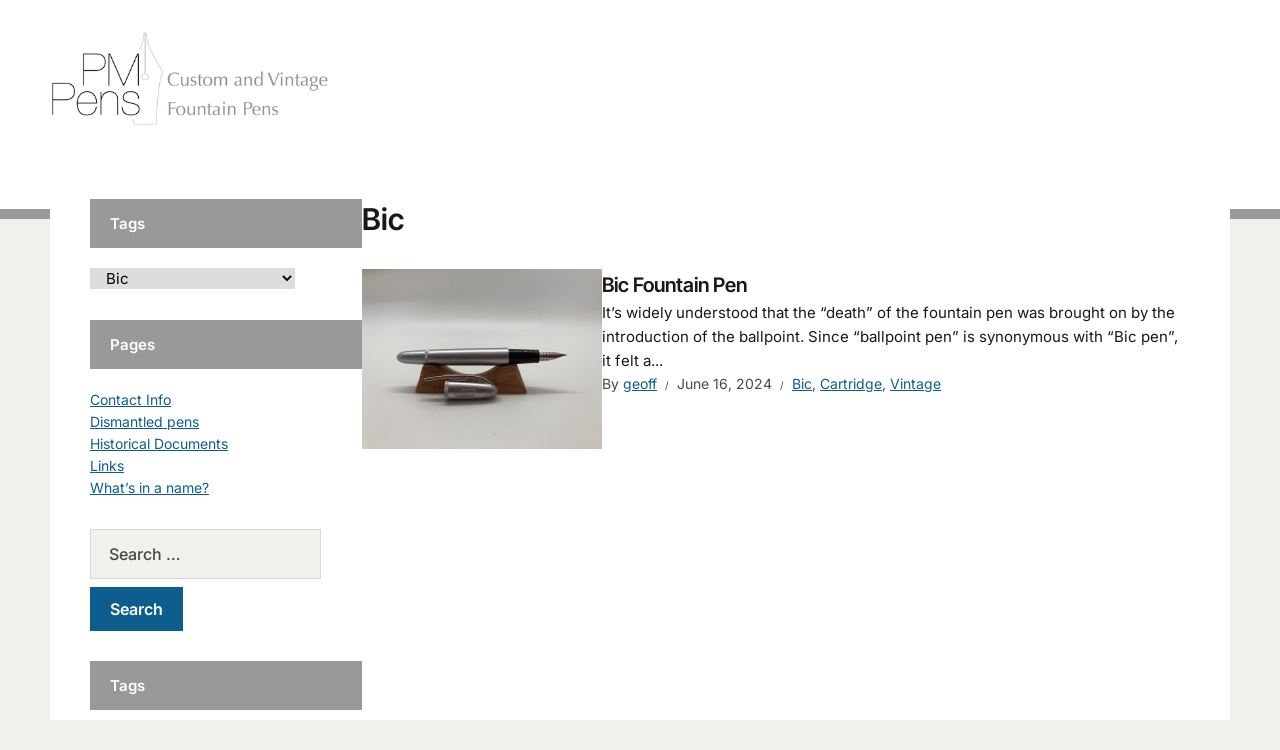

--- FILE ---
content_type: text/html; charset=UTF-8
request_url: http://www.pm-pens.com/category/brand/bic/
body_size: 51208
content:
<!DOCTYPE html>
<html lang="en-CA">
<head>
<meta charset="UTF-8">
<meta http-equiv="X-UA-Compatible" content="IE=edge" />
<meta name="viewport" content="width=device-width, initial-scale=1">
<link rel="profile" href="http://gmpg.org/xfn/11">

<title>Bic &#8211; PM Pens</title>
<meta name='robots' content='max-image-preview:large' />
<link rel="alternate" type="application/rss+xml" title="PM Pens &raquo; Feed" href="http://www.pm-pens.com/feed/" />
<link rel="alternate" type="application/rss+xml" title="PM Pens &raquo; Comments Feed" href="http://www.pm-pens.com/comments/feed/" />
<link rel="alternate" type="application/rss+xml" title="PM Pens &raquo; Bic Category Feed" href="http://www.pm-pens.com/category/brand/bic/feed/" />
<style id='wp-img-auto-sizes-contain-inline-css' type='text/css'>
img:is([sizes=auto i],[sizes^="auto," i]){contain-intrinsic-size:3000px 1500px}
/*# sourceURL=wp-img-auto-sizes-contain-inline-css */
</style>
<style id='wp-emoji-styles-inline-css' type='text/css'>

	img.wp-smiley, img.emoji {
		display: inline !important;
		border: none !important;
		box-shadow: none !important;
		height: 1em !important;
		width: 1em !important;
		margin: 0 0.07em !important;
		vertical-align: -0.1em !important;
		background: none !important;
		padding: 0 !important;
	}
/*# sourceURL=wp-emoji-styles-inline-css */
</style>
<style id='wp-block-library-inline-css' type='text/css'>
:root{--wp-block-synced-color:#7a00df;--wp-block-synced-color--rgb:122,0,223;--wp-bound-block-color:var(--wp-block-synced-color);--wp-editor-canvas-background:#ddd;--wp-admin-theme-color:#007cba;--wp-admin-theme-color--rgb:0,124,186;--wp-admin-theme-color-darker-10:#006ba1;--wp-admin-theme-color-darker-10--rgb:0,107,160.5;--wp-admin-theme-color-darker-20:#005a87;--wp-admin-theme-color-darker-20--rgb:0,90,135;--wp-admin-border-width-focus:2px}@media (min-resolution:192dpi){:root{--wp-admin-border-width-focus:1.5px}}.wp-element-button{cursor:pointer}:root .has-very-light-gray-background-color{background-color:#eee}:root .has-very-dark-gray-background-color{background-color:#313131}:root .has-very-light-gray-color{color:#eee}:root .has-very-dark-gray-color{color:#313131}:root .has-vivid-green-cyan-to-vivid-cyan-blue-gradient-background{background:linear-gradient(135deg,#00d084,#0693e3)}:root .has-purple-crush-gradient-background{background:linear-gradient(135deg,#34e2e4,#4721fb 50%,#ab1dfe)}:root .has-hazy-dawn-gradient-background{background:linear-gradient(135deg,#faaca8,#dad0ec)}:root .has-subdued-olive-gradient-background{background:linear-gradient(135deg,#fafae1,#67a671)}:root .has-atomic-cream-gradient-background{background:linear-gradient(135deg,#fdd79a,#004a59)}:root .has-nightshade-gradient-background{background:linear-gradient(135deg,#330968,#31cdcf)}:root .has-midnight-gradient-background{background:linear-gradient(135deg,#020381,#2874fc)}:root{--wp--preset--font-size--normal:16px;--wp--preset--font-size--huge:42px}.has-regular-font-size{font-size:1em}.has-larger-font-size{font-size:2.625em}.has-normal-font-size{font-size:var(--wp--preset--font-size--normal)}.has-huge-font-size{font-size:var(--wp--preset--font-size--huge)}.has-text-align-center{text-align:center}.has-text-align-left{text-align:left}.has-text-align-right{text-align:right}.has-fit-text{white-space:nowrap!important}#end-resizable-editor-section{display:none}.aligncenter{clear:both}.items-justified-left{justify-content:flex-start}.items-justified-center{justify-content:center}.items-justified-right{justify-content:flex-end}.items-justified-space-between{justify-content:space-between}.screen-reader-text{border:0;clip-path:inset(50%);height:1px;margin:-1px;overflow:hidden;padding:0;position:absolute;width:1px;word-wrap:normal!important}.screen-reader-text:focus{background-color:#ddd;clip-path:none;color:#444;display:block;font-size:1em;height:auto;left:5px;line-height:normal;padding:15px 23px 14px;text-decoration:none;top:5px;width:auto;z-index:100000}html :where(.has-border-color){border-style:solid}html :where([style*=border-top-color]){border-top-style:solid}html :where([style*=border-right-color]){border-right-style:solid}html :where([style*=border-bottom-color]){border-bottom-style:solid}html :where([style*=border-left-color]){border-left-style:solid}html :where([style*=border-width]){border-style:solid}html :where([style*=border-top-width]){border-top-style:solid}html :where([style*=border-right-width]){border-right-style:solid}html :where([style*=border-bottom-width]){border-bottom-style:solid}html :where([style*=border-left-width]){border-left-style:solid}html :where(img[class*=wp-image-]){height:auto;max-width:100%}:where(figure){margin:0 0 1em}html :where(.is-position-sticky){--wp-admin--admin-bar--position-offset:var(--wp-admin--admin-bar--height,0px)}@media screen and (max-width:600px){html :where(.is-position-sticky){--wp-admin--admin-bar--position-offset:0px}}

/*# sourceURL=wp-block-library-inline-css */
</style><style id='wp-block-paragraph-inline-css' type='text/css'>
.is-small-text{font-size:.875em}.is-regular-text{font-size:1em}.is-large-text{font-size:2.25em}.is-larger-text{font-size:3em}.has-drop-cap:not(:focus):first-letter{float:left;font-size:8.4em;font-style:normal;font-weight:100;line-height:.68;margin:.05em .1em 0 0;text-transform:uppercase}body.rtl .has-drop-cap:not(:focus):first-letter{float:none;margin-left:.1em}p.has-drop-cap.has-background{overflow:hidden}:root :where(p.has-background){padding:1.25em 2.375em}:where(p.has-text-color:not(.has-link-color)) a{color:inherit}p.has-text-align-left[style*="writing-mode:vertical-lr"],p.has-text-align-right[style*="writing-mode:vertical-rl"]{rotate:180deg}
/*# sourceURL=http://www.pm-pens.com/wp-includes/blocks/paragraph/style.min.css */
</style>
<style id='global-styles-inline-css' type='text/css'>
:root{--wp--preset--aspect-ratio--square: 1;--wp--preset--aspect-ratio--4-3: 4/3;--wp--preset--aspect-ratio--3-4: 3/4;--wp--preset--aspect-ratio--3-2: 3/2;--wp--preset--aspect-ratio--2-3: 2/3;--wp--preset--aspect-ratio--16-9: 16/9;--wp--preset--aspect-ratio--9-16: 9/16;--wp--preset--color--black: #000000;--wp--preset--color--cyan-bluish-gray: #abb8c3;--wp--preset--color--white: #ffffff;--wp--preset--color--pale-pink: #f78da7;--wp--preset--color--vivid-red: #cf2e2e;--wp--preset--color--luminous-vivid-orange: #ff6900;--wp--preset--color--luminous-vivid-amber: #fcb900;--wp--preset--color--light-green-cyan: #7bdcb5;--wp--preset--color--vivid-green-cyan: #00d084;--wp--preset--color--pale-cyan-blue: #8ed1fc;--wp--preset--color--vivid-cyan-blue: #0693e3;--wp--preset--color--vivid-purple: #9b51e0;--wp--preset--gradient--vivid-cyan-blue-to-vivid-purple: linear-gradient(135deg,rgb(6,147,227) 0%,rgb(155,81,224) 100%);--wp--preset--gradient--light-green-cyan-to-vivid-green-cyan: linear-gradient(135deg,rgb(122,220,180) 0%,rgb(0,208,130) 100%);--wp--preset--gradient--luminous-vivid-amber-to-luminous-vivid-orange: linear-gradient(135deg,rgb(252,185,0) 0%,rgb(255,105,0) 100%);--wp--preset--gradient--luminous-vivid-orange-to-vivid-red: linear-gradient(135deg,rgb(255,105,0) 0%,rgb(207,46,46) 100%);--wp--preset--gradient--very-light-gray-to-cyan-bluish-gray: linear-gradient(135deg,rgb(238,238,238) 0%,rgb(169,184,195) 100%);--wp--preset--gradient--cool-to-warm-spectrum: linear-gradient(135deg,rgb(74,234,220) 0%,rgb(151,120,209) 20%,rgb(207,42,186) 40%,rgb(238,44,130) 60%,rgb(251,105,98) 80%,rgb(254,248,76) 100%);--wp--preset--gradient--blush-light-purple: linear-gradient(135deg,rgb(255,206,236) 0%,rgb(152,150,240) 100%);--wp--preset--gradient--blush-bordeaux: linear-gradient(135deg,rgb(254,205,165) 0%,rgb(254,45,45) 50%,rgb(107,0,62) 100%);--wp--preset--gradient--luminous-dusk: linear-gradient(135deg,rgb(255,203,112) 0%,rgb(199,81,192) 50%,rgb(65,88,208) 100%);--wp--preset--gradient--pale-ocean: linear-gradient(135deg,rgb(255,245,203) 0%,rgb(182,227,212) 50%,rgb(51,167,181) 100%);--wp--preset--gradient--electric-grass: linear-gradient(135deg,rgb(202,248,128) 0%,rgb(113,206,126) 100%);--wp--preset--gradient--midnight: linear-gradient(135deg,rgb(2,3,129) 0%,rgb(40,116,252) 100%);--wp--preset--font-size--small: 13px;--wp--preset--font-size--medium: 20px;--wp--preset--font-size--large: 36px;--wp--preset--font-size--x-large: 42px;--wp--preset--spacing--20: 0.44rem;--wp--preset--spacing--30: 0.67rem;--wp--preset--spacing--40: 1rem;--wp--preset--spacing--50: 1.5rem;--wp--preset--spacing--60: 2.25rem;--wp--preset--spacing--70: 3.38rem;--wp--preset--spacing--80: 5.06rem;--wp--preset--shadow--natural: 6px 6px 9px rgba(0, 0, 0, 0.2);--wp--preset--shadow--deep: 12px 12px 50px rgba(0, 0, 0, 0.4);--wp--preset--shadow--sharp: 6px 6px 0px rgba(0, 0, 0, 0.2);--wp--preset--shadow--outlined: 6px 6px 0px -3px rgb(255, 255, 255), 6px 6px rgb(0, 0, 0);--wp--preset--shadow--crisp: 6px 6px 0px rgb(0, 0, 0);}:where(.is-layout-flex){gap: 0.5em;}:where(.is-layout-grid){gap: 0.5em;}body .is-layout-flex{display: flex;}.is-layout-flex{flex-wrap: wrap;align-items: center;}.is-layout-flex > :is(*, div){margin: 0;}body .is-layout-grid{display: grid;}.is-layout-grid > :is(*, div){margin: 0;}:where(.wp-block-columns.is-layout-flex){gap: 2em;}:where(.wp-block-columns.is-layout-grid){gap: 2em;}:where(.wp-block-post-template.is-layout-flex){gap: 1.25em;}:where(.wp-block-post-template.is-layout-grid){gap: 1.25em;}.has-black-color{color: var(--wp--preset--color--black) !important;}.has-cyan-bluish-gray-color{color: var(--wp--preset--color--cyan-bluish-gray) !important;}.has-white-color{color: var(--wp--preset--color--white) !important;}.has-pale-pink-color{color: var(--wp--preset--color--pale-pink) !important;}.has-vivid-red-color{color: var(--wp--preset--color--vivid-red) !important;}.has-luminous-vivid-orange-color{color: var(--wp--preset--color--luminous-vivid-orange) !important;}.has-luminous-vivid-amber-color{color: var(--wp--preset--color--luminous-vivid-amber) !important;}.has-light-green-cyan-color{color: var(--wp--preset--color--light-green-cyan) !important;}.has-vivid-green-cyan-color{color: var(--wp--preset--color--vivid-green-cyan) !important;}.has-pale-cyan-blue-color{color: var(--wp--preset--color--pale-cyan-blue) !important;}.has-vivid-cyan-blue-color{color: var(--wp--preset--color--vivid-cyan-blue) !important;}.has-vivid-purple-color{color: var(--wp--preset--color--vivid-purple) !important;}.has-black-background-color{background-color: var(--wp--preset--color--black) !important;}.has-cyan-bluish-gray-background-color{background-color: var(--wp--preset--color--cyan-bluish-gray) !important;}.has-white-background-color{background-color: var(--wp--preset--color--white) !important;}.has-pale-pink-background-color{background-color: var(--wp--preset--color--pale-pink) !important;}.has-vivid-red-background-color{background-color: var(--wp--preset--color--vivid-red) !important;}.has-luminous-vivid-orange-background-color{background-color: var(--wp--preset--color--luminous-vivid-orange) !important;}.has-luminous-vivid-amber-background-color{background-color: var(--wp--preset--color--luminous-vivid-amber) !important;}.has-light-green-cyan-background-color{background-color: var(--wp--preset--color--light-green-cyan) !important;}.has-vivid-green-cyan-background-color{background-color: var(--wp--preset--color--vivid-green-cyan) !important;}.has-pale-cyan-blue-background-color{background-color: var(--wp--preset--color--pale-cyan-blue) !important;}.has-vivid-cyan-blue-background-color{background-color: var(--wp--preset--color--vivid-cyan-blue) !important;}.has-vivid-purple-background-color{background-color: var(--wp--preset--color--vivid-purple) !important;}.has-black-border-color{border-color: var(--wp--preset--color--black) !important;}.has-cyan-bluish-gray-border-color{border-color: var(--wp--preset--color--cyan-bluish-gray) !important;}.has-white-border-color{border-color: var(--wp--preset--color--white) !important;}.has-pale-pink-border-color{border-color: var(--wp--preset--color--pale-pink) !important;}.has-vivid-red-border-color{border-color: var(--wp--preset--color--vivid-red) !important;}.has-luminous-vivid-orange-border-color{border-color: var(--wp--preset--color--luminous-vivid-orange) !important;}.has-luminous-vivid-amber-border-color{border-color: var(--wp--preset--color--luminous-vivid-amber) !important;}.has-light-green-cyan-border-color{border-color: var(--wp--preset--color--light-green-cyan) !important;}.has-vivid-green-cyan-border-color{border-color: var(--wp--preset--color--vivid-green-cyan) !important;}.has-pale-cyan-blue-border-color{border-color: var(--wp--preset--color--pale-cyan-blue) !important;}.has-vivid-cyan-blue-border-color{border-color: var(--wp--preset--color--vivid-cyan-blue) !important;}.has-vivid-purple-border-color{border-color: var(--wp--preset--color--vivid-purple) !important;}.has-vivid-cyan-blue-to-vivid-purple-gradient-background{background: var(--wp--preset--gradient--vivid-cyan-blue-to-vivid-purple) !important;}.has-light-green-cyan-to-vivid-green-cyan-gradient-background{background: var(--wp--preset--gradient--light-green-cyan-to-vivid-green-cyan) !important;}.has-luminous-vivid-amber-to-luminous-vivid-orange-gradient-background{background: var(--wp--preset--gradient--luminous-vivid-amber-to-luminous-vivid-orange) !important;}.has-luminous-vivid-orange-to-vivid-red-gradient-background{background: var(--wp--preset--gradient--luminous-vivid-orange-to-vivid-red) !important;}.has-very-light-gray-to-cyan-bluish-gray-gradient-background{background: var(--wp--preset--gradient--very-light-gray-to-cyan-bluish-gray) !important;}.has-cool-to-warm-spectrum-gradient-background{background: var(--wp--preset--gradient--cool-to-warm-spectrum) !important;}.has-blush-light-purple-gradient-background{background: var(--wp--preset--gradient--blush-light-purple) !important;}.has-blush-bordeaux-gradient-background{background: var(--wp--preset--gradient--blush-bordeaux) !important;}.has-luminous-dusk-gradient-background{background: var(--wp--preset--gradient--luminous-dusk) !important;}.has-pale-ocean-gradient-background{background: var(--wp--preset--gradient--pale-ocean) !important;}.has-electric-grass-gradient-background{background: var(--wp--preset--gradient--electric-grass) !important;}.has-midnight-gradient-background{background: var(--wp--preset--gradient--midnight) !important;}.has-small-font-size{font-size: var(--wp--preset--font-size--small) !important;}.has-medium-font-size{font-size: var(--wp--preset--font-size--medium) !important;}.has-large-font-size{font-size: var(--wp--preset--font-size--large) !important;}.has-x-large-font-size{font-size: var(--wp--preset--font-size--x-large) !important;}
/*# sourceURL=global-styles-inline-css */
</style>

<style id='classic-theme-styles-inline-css' type='text/css'>
/*! This file is auto-generated */
.wp-block-button__link{color:#fff;background-color:#32373c;border-radius:9999px;box-shadow:none;text-decoration:none;padding:calc(.667em + 2px) calc(1.333em + 2px);font-size:1.125em}.wp-block-file__button{background:#32373c;color:#fff;text-decoration:none}
/*# sourceURL=/wp-includes/css/classic-themes.min.css */
</style>
<link rel='stylesheet' id='edupress-style-css' href='http://www.pm-pens.com/wp-content/themes/edupress/style.css?ver=1.7.1' type='text/css' media='all' />
<style id='edupress-style-inline-css' type='text/css'>

		/* Custom Header Background Color */
		.site-header {
			background-color: #ffffff;
		}
	

		/* Custom Footer Background Color */
		.site-footer {
			background-color: #ffffff;
		}
	

		/* Custom Header Border Color */
		.site-header {
			border-color: #999999;
		}
	

		/* Custom Footer Border Color */
		.site-footer {
			border-color: #999999;
		}
	

		/* Custom Widget Title Background Color */
		#site-main .widget-title, 
		.comments-area .comments-title {
			background-color: #999999;
		}
	
/*# sourceURL=edupress-style-inline-css */
</style>
<link rel='stylesheet' id='ilovewp-icomoon-css' href='http://www.pm-pens.com/wp-content/themes/edupress/css/icomoon.css?ver=1.7.1' type='text/css' media='all' />
<script type="text/javascript" src="http://www.pm-pens.com/wp-includes/js/jquery/jquery.min.js?ver=3.7.1" id="jquery-core-js"></script>
<script type="text/javascript" src="http://www.pm-pens.com/wp-includes/js/jquery/jquery-migrate.min.js?ver=3.4.1" id="jquery-migrate-js"></script>
<script type="text/javascript" src="http://www.pm-pens.com/wp-content/themes/edupress/js/superfish.min.js" id="jquery-superfish-js"></script>
<script type="text/javascript" src="http://www.pm-pens.com/wp-content/themes/edupress/js/jquery.flexslider-min.js?ver=1" id="jquery-flexslider-js"></script>
<link rel="https://api.w.org/" href="http://www.pm-pens.com/wp-json/" /><link rel="alternate" title="JSON" type="application/json" href="http://www.pm-pens.com/wp-json/wp/v2/categories/135" /><link rel="EditURI" type="application/rsd+xml" title="RSD" href="http://www.pm-pens.com/xmlrpc.php?rsd" />
<meta name="generator" content="WordPress 6.9" />
<link rel="icon" href="http://www.pm-pens.com/wp-content/uploads/2018/09/cropped-logo02b-32x32.png" sizes="32x32" />
<link rel="icon" href="http://www.pm-pens.com/wp-content/uploads/2018/09/cropped-logo02b-192x192.png" sizes="192x192" />
<link rel="apple-touch-icon" href="http://www.pm-pens.com/wp-content/uploads/2018/09/cropped-logo02b-180x180.png" />
<meta name="msapplication-TileImage" content="http://www.pm-pens.com/wp-content/uploads/2018/09/cropped-logo02b-270x270.png" />
</head>

<body class="archive category category-bic category-135 wp-custom-logo wp-embed-responsive wp-theme-edupress page-header-default page-sidebar-left">


<div id="container">

	<a class="skip-link screen-reader-text" href="#site-main">Skip to content</a>
	<header class="site-header" role="banner">
	
		<div class="wrapper wrapper-header">

			<div id="site-header-main">
			
				<div class="site-branding"><a href="http://www.pm-pens.com/" class="custom-logo-link" rel="home"><img width="426" height="150" src="http://www.pm-pens.com/wp-content/uploads/2018/09/logo02a.png" class="custom-logo" alt="PM Pens" decoding="async" fetchpriority="high" srcset="http://www.pm-pens.com/wp-content/uploads/2018/09/logo02a.png 426w, http://www.pm-pens.com/wp-content/uploads/2018/09/logo02a-300x106.png 300w" sizes="(max-width: 426px) 100vw, 426px" /></a></div><!-- .site-branding -->
			</div><!-- #site-header-main -->

			
			<span id="site-mobile-menu-toggle">
	<button class="site-toggle-anchor">
		<span class="site-toggle-label site-toggle-label-open is-visible">Menu</span>
		<span class="site-toggle-label site-toggle-label-close">Menu</span>
	</button><!-- .site-toggle-anchor -->
</span><!-- #site-mobile-menu-toggle --><div id="site-mobile-menu">
	<div class="menu-wrapper">

				<nav class="mobile-menu" aria-label="Mobile Menu">
			<ul id="menu-top-menu" class="menu"><li id="menu-item-595" class="menu-item menu-item-type-taxonomy menu-item-object-category menu-item-595"><a href="http://www.pm-pens.com/category/handcrafted/">Handcrafted Pens</a></li>
<li id="menu-item-594" class="menu-item menu-item-type-taxonomy menu-item-object-category menu-item-594"><a href="http://www.pm-pens.com/category/vintage/">Vintage Pens</a></li>
<li id="menu-item-1244" class="menu-item menu-item-type-taxonomy menu-item-object-category menu-item-1244"><a href="http://www.pm-pens.com/category/tutorials/">Tutorials</a></li>
</ul>		</nav><!-- .mobile-menu -->
	</div><!-- .menu-wrapper -->
</div><!-- #site-mobile-menu -->

			<div id="site-header-navigation">
	
				<nav id="menu-main">
					<ul id="site-primary-menu" class="large-nav sf-menu"><li class="menu-item menu-item-type-taxonomy menu-item-object-category menu-item-595"><a href="http://www.pm-pens.com/category/handcrafted/">Handcrafted Pens</a></li>
<li class="menu-item menu-item-type-taxonomy menu-item-object-category menu-item-594"><a href="http://www.pm-pens.com/category/vintage/">Vintage Pens</a></li>
<li class="menu-item menu-item-type-taxonomy menu-item-object-category menu-item-1244"><a href="http://www.pm-pens.com/category/tutorials/">Tutorials</a></li>
</ul>				</nav><!-- #menu-main -->
			
			</div><!-- #site-header-navigation -->
						
		</div><!-- .wrapper .wrapper-header -->

	</header><!-- .site-header -->
	<div id="site-main" class="content-home">

		<div class="wrapper wrapper-main">

			<div class="wrapper-frame">
			
				<main id="site-content" class="site-main" role="main">
				
					<div class="site-content-wrapper">
	
						<div class="ilovewp-page-intro ilovewp-archive-intro">
							<h1 class="title-page">Bic</h1>						</div><!-- .ilovewp-page-intro -->
	
												
												<ul id="recent-posts" class="ilovewp-posts ilovewp-posts-archive">
									
							


<li class="ilovewp-post ilovewp-post-archive ilovewp-post-1 post-3211 post type-post status-publish format-standard has-post-thumbnail hentry category-bic category-cartridge category-vintage">

		<div class="post-cover-wrapper">
		<div class="post-cover">
			<a href="http://www.pm-pens.com/2024/06/16/bic-fountain-pen/" title="Bic Fountain Pen">
			<img width="240" height="180" src="http://www.pm-pens.com/wp-content/uploads/2024/06/v2024010c-240x180.jpg" class="attachment-post-thumbnail size-post-thumbnail wp-post-image" alt="" decoding="async" srcset="http://www.pm-pens.com/wp-content/uploads/2024/06/v2024010c-240x180.jpg 240w, http://www.pm-pens.com/wp-content/uploads/2024/06/v2024010c-300x225.jpg 300w, http://www.pm-pens.com/wp-content/uploads/2024/06/v2024010c-768x576.jpg 768w, http://www.pm-pens.com/wp-content/uploads/2024/06/v2024010c.jpg 1024w" sizes="(max-width: 240px) 100vw, 240px" />			</a>
		</div><!-- .post-cover -->
	</div><!-- .post-cover-wrapper -->
	
	<div class="post-preview">
		<h2 class="title-post"><a href="http://www.pm-pens.com/2024/06/16/bic-fountain-pen/" rel="bookmark">Bic Fountain Pen</a></h2>		<p class="post-excerpt">It&#8217;s widely understood that the &#8220;death&#8221; of the fountain pen was brought on by the introduction of the ballpoint. Since &#8220;ballpoint pen&#8221; is synonymous with &#8220;Bic pen&#8221;, it felt a... </p>
		<p class="post-meta">
			<span class="posted-by">By <a href="http://www.pm-pens.com/author/geoff/" title="Posts by geoff" rel="author">geoff</a></span>
			<span class="posted-on"><time class="entry-date published" datetime="2024-06-16T13:04:17+02:00">June 16, 2024</time></span>
			<span class="post-meta-category"><a href="http://www.pm-pens.com/category/brand/bic/" rel="category tag">Bic</a>, <a href="http://www.pm-pens.com/category/filling-system/cartridge/" rel="category tag">Cartridge</a>, <a href="http://www.pm-pens.com/category/vintage/" rel="category tag">Vintage</a></span>
					</p><!-- .post-meta -->
	</div><!-- .post-preview -->

</li><!-- .ilovewp-post .ilovewp-post-archive -->

			
												
						</ul><!-- .ilovewp-posts .ilovewp-posts-archive -->
			
									
											
					</div><!-- .site-content-wrapper -->
					
				</main><!-- #site-content -->
				
				<aside id="site-aside" role="complementary">

	<div class="site-aside-wrapper">
	
		<div id="categories-3" class="widget widget_categories"><p class="widget-title">Tags</p><form action="http://www.pm-pens.com" method="get"><label class="screen-reader-text" for="cat">Tags</label><select  name='cat' id='cat' class='postform'>
	<option value='-1'>Select Category</option>
	<option class="level-0" value="72">Accessories</option>
	<option class="level-1" value="73">&nbsp;&nbsp;&nbsp;Leather</option>
	<option class="level-0" value="123">Advertisement</option>
	<option class="level-0" value="130">Art</option>
	<option class="level-0" value="27">Brand</option>
	<option class="level-1" value="65">&nbsp;&nbsp;&nbsp;A.W. Faber-Castell</option>
	<option class="level-1" value="132">&nbsp;&nbsp;&nbsp;Aikin Lambert</option>
	<option class="level-1" value="96">&nbsp;&nbsp;&nbsp;Aurora</option>
	<option class="level-1" value="135" selected="selected">&nbsp;&nbsp;&nbsp;Bic</option>
	<option class="level-1" value="34">&nbsp;&nbsp;&nbsp;Big Ben</option>
	<option class="level-1" value="141">&nbsp;&nbsp;&nbsp;Burnham</option>
	<option class="level-1" value="61">&nbsp;&nbsp;&nbsp;Caran d&#8217;Ache</option>
	<option class="level-1" value="138">&nbsp;&nbsp;&nbsp;Cartier</option>
	<option class="level-1" value="113">&nbsp;&nbsp;&nbsp;Conklin</option>
	<option class="level-1" value="53">&nbsp;&nbsp;&nbsp;Diamond Point</option>
	<option class="level-1" value="68">&nbsp;&nbsp;&nbsp;Edison</option>
	<option class="level-1" value="137">&nbsp;&nbsp;&nbsp;Editor</option>
	<option class="level-1" value="38">&nbsp;&nbsp;&nbsp;Esterbrook</option>
	<option class="level-1" value="142">&nbsp;&nbsp;&nbsp;Europa</option>
	<option class="level-1" value="108">&nbsp;&nbsp;&nbsp;Fosfor</option>
	<option class="level-1" value="69">&nbsp;&nbsp;&nbsp;Fountain Pen Revolution</option>
	<option class="level-1" value="81">&nbsp;&nbsp;&nbsp;Geha</option>
	<option class="level-1" value="106">&nbsp;&nbsp;&nbsp;Goulet</option>
	<option class="level-1" value="102">&nbsp;&nbsp;&nbsp;Haro</option>
	<option class="level-1" value="46">&nbsp;&nbsp;&nbsp;Hoover</option>
	<option class="level-1" value="91">&nbsp;&nbsp;&nbsp;Hugo Grün</option>
	<option class="level-1" value="104">&nbsp;&nbsp;&nbsp;J.S. Staedtler MARS</option>
	<option class="level-1" value="116">&nbsp;&nbsp;&nbsp;Jinhao</option>
	<option class="level-1" value="55">&nbsp;&nbsp;&nbsp;Lamy</option>
	<option class="level-1" value="87">&nbsp;&nbsp;&nbsp;Liberty</option>
	<option class="level-1" value="43">&nbsp;&nbsp;&nbsp;Luxor</option>
	<option class="level-1" value="84">&nbsp;&nbsp;&nbsp;Mabie, Todd &amp; Co.</option>
	<option class="level-1" value="30">&nbsp;&nbsp;&nbsp;Matador</option>
	<option class="level-1" value="32">&nbsp;&nbsp;&nbsp;Miller</option>
	<option class="level-1" value="31">&nbsp;&nbsp;&nbsp;Montblanc</option>
	<option class="level-1" value="98">&nbsp;&nbsp;&nbsp;Montegrappa</option>
	<option class="level-1" value="94">&nbsp;&nbsp;&nbsp;Murano Glass Company</option>
	<option class="level-1" value="76">&nbsp;&nbsp;&nbsp;Nakaya</option>
	<option class="level-1" value="70">&nbsp;&nbsp;&nbsp;Newton</option>
	<option class="level-1" value="121">&nbsp;&nbsp;&nbsp;Omas</option>
	<option class="level-1" value="56">&nbsp;&nbsp;&nbsp;Onoto</option>
	<option class="level-1" value="109">&nbsp;&nbsp;&nbsp;Orion</option>
	<option class="level-1" value="64">&nbsp;&nbsp;&nbsp;Osmia</option>
	<option class="level-1" value="28">&nbsp;&nbsp;&nbsp;Parker</option>
	<option class="level-1" value="103">&nbsp;&nbsp;&nbsp;Parlament</option>
	<option class="level-1" value="131">&nbsp;&nbsp;&nbsp;Paul Hirt</option>
	<option class="level-1" value="48">&nbsp;&nbsp;&nbsp;Pelikan</option>
	<option class="level-1" value="125">&nbsp;&nbsp;&nbsp;Penkala</option>
	<option class="level-1" value="33">&nbsp;&nbsp;&nbsp;Penol</option>
	<option class="level-1" value="44">&nbsp;&nbsp;&nbsp;Perfecto</option>
	<option class="level-1" value="105">&nbsp;&nbsp;&nbsp;Pilot</option>
	<option class="level-1" value="119">&nbsp;&nbsp;&nbsp;Platinum</option>
	<option class="level-1" value="36">&nbsp;&nbsp;&nbsp;PM</option>
	<option class="level-1" value="128">&nbsp;&nbsp;&nbsp;Rosendahl</option>
	<option class="level-1" value="78">&nbsp;&nbsp;&nbsp;Rotring</option>
	<option class="level-1" value="140">&nbsp;&nbsp;&nbsp;Rønning&#8217;s</option>
	<option class="level-1" value="57">&nbsp;&nbsp;&nbsp;Sailor</option>
	<option class="level-1" value="47">&nbsp;&nbsp;&nbsp;Scripto</option>
	<option class="level-1" value="59">&nbsp;&nbsp;&nbsp;Sheaffer</option>
	<option class="level-1" value="66">&nbsp;&nbsp;&nbsp;Skribent</option>
	<option class="level-1" value="45">&nbsp;&nbsp;&nbsp;Summit</option>
	<option class="level-1" value="75">&nbsp;&nbsp;&nbsp;Unknown</option>
	<option class="level-1" value="82">&nbsp;&nbsp;&nbsp;Wahl Eversharp</option>
	<option class="level-1" value="29">&nbsp;&nbsp;&nbsp;Waterman</option>
	<option class="level-1" value="35">&nbsp;&nbsp;&nbsp;Wearever</option>
	<option class="level-1" value="120">&nbsp;&nbsp;&nbsp;Wonder</option>
	<option class="level-1" value="67">&nbsp;&nbsp;&nbsp;Yard-O-Led</option>
	<option class="level-0" value="71">Calligraphy</option>
	<option class="level-1" value="143">&nbsp;&nbsp;&nbsp;Handwriting</option>
	<option class="level-0" value="114">Catalogue</option>
	<option class="level-0" value="107">Collecting</option>
	<option class="level-0" value="100">Commentary</option>
	<option class="level-0" value="139">Ephemera</option>
	<option class="level-0" value="10">Filling System</option>
	<option class="level-1" value="17">&nbsp;&nbsp;&nbsp;Aerometric</option>
	<option class="level-1" value="4">&nbsp;&nbsp;&nbsp;Button Filler</option>
	<option class="level-1" value="18">&nbsp;&nbsp;&nbsp;Capillary</option>
	<option class="level-1" value="19">&nbsp;&nbsp;&nbsp;Cartridge</option>
	<option class="level-1" value="74">&nbsp;&nbsp;&nbsp;Dip pen</option>
	<option class="level-1" value="20">&nbsp;&nbsp;&nbsp;Eyedropper</option>
	<option class="level-1" value="79">&nbsp;&nbsp;&nbsp;Ink window</option>
	<option class="level-1" value="9">&nbsp;&nbsp;&nbsp;Lever Filler</option>
	<option class="level-1" value="85">&nbsp;&nbsp;&nbsp;Leverless</option>
	<option class="level-1" value="8">&nbsp;&nbsp;&nbsp;Piston Filler</option>
	<option class="level-1" value="99">&nbsp;&nbsp;&nbsp;Push-knob</option>
	<option class="level-1" value="136">&nbsp;&nbsp;&nbsp;Safety</option>
	<option class="level-1" value="88">&nbsp;&nbsp;&nbsp;Squeeze</option>
	<option class="level-1" value="26">&nbsp;&nbsp;&nbsp;Stretch vacumatic</option>
	<option class="level-1" value="133">&nbsp;&nbsp;&nbsp;Touchdown</option>
	<option class="level-1" value="25">&nbsp;&nbsp;&nbsp;Vacumatic</option>
	<option class="level-1" value="60">&nbsp;&nbsp;&nbsp;Vacuum</option>
	<option class="level-0" value="12">Handcrafted</option>
	<option class="level-0" value="52">History</option>
	<option class="level-0" value="63">Ink</option>
	<option class="level-0" value="42">Mechanical Pencil</option>
	<option class="level-0" value="80">News and History</option>
	<option class="level-0" value="22">Nib Style</option>
	<option class="level-1" value="83">&nbsp;&nbsp;&nbsp;Adjustable</option>
	<option class="level-1" value="37">&nbsp;&nbsp;&nbsp;Ballpoint</option>
	<option class="level-1" value="39">&nbsp;&nbsp;&nbsp;Extra Fine</option>
	<option class="level-1" value="23">&nbsp;&nbsp;&nbsp;Flex</option>
	<option class="level-1" value="54">&nbsp;&nbsp;&nbsp;Fude</option>
	<option class="level-1" value="92">&nbsp;&nbsp;&nbsp;Glass</option>
	<option class="level-1" value="86">&nbsp;&nbsp;&nbsp;Hooded nib</option>
	<option class="level-1" value="89">&nbsp;&nbsp;&nbsp;Inlaid nib</option>
	<option class="level-1" value="134">&nbsp;&nbsp;&nbsp;Lifetime</option>
	<option class="level-1" value="77">&nbsp;&nbsp;&nbsp;Music</option>
	<option class="level-1" value="24">&nbsp;&nbsp;&nbsp;Stub</option>
	<option class="level-0" value="11">Origin</option>
	<option class="level-1" value="16">&nbsp;&nbsp;&nbsp;Canada</option>
	<option class="level-1" value="124">&nbsp;&nbsp;&nbsp;Croatia</option>
	<option class="level-1" value="3">&nbsp;&nbsp;&nbsp;Denmark</option>
	<option class="level-1" value="40">&nbsp;&nbsp;&nbsp;England</option>
	<option class="level-1" value="14">&nbsp;&nbsp;&nbsp;France</option>
	<option class="level-1" value="13">&nbsp;&nbsp;&nbsp;Germany</option>
	<option class="level-1" value="117">&nbsp;&nbsp;&nbsp;India</option>
	<option class="level-1" value="93">&nbsp;&nbsp;&nbsp;Italy</option>
	<option class="level-1" value="58">&nbsp;&nbsp;&nbsp;Japan</option>
	<option class="level-1" value="129">&nbsp;&nbsp;&nbsp;Korea</option>
	<option class="level-1" value="127">&nbsp;&nbsp;&nbsp;Sweden</option>
	<option class="level-1" value="62">&nbsp;&nbsp;&nbsp;Switzerland</option>
	<option class="level-1" value="15">&nbsp;&nbsp;&nbsp;U.S.A.</option>
	<option class="level-0" value="95">Paper</option>
	<option class="level-1" value="122">&nbsp;&nbsp;&nbsp;Maruman</option>
	<option class="level-0" value="118">Parts suppliers</option>
	<option class="level-1" value="110">&nbsp;&nbsp;&nbsp;Bock</option>
	<option class="level-1" value="111">&nbsp;&nbsp;&nbsp;FPNibs</option>
	<option class="level-1" value="126">&nbsp;&nbsp;&nbsp;Jowo</option>
	<option class="level-0" value="90">Patent</option>
	<option class="level-0" value="115">Pencil</option>
	<option class="level-0" value="144">Printing</option>
	<option class="level-0" value="50">Review</option>
	<option class="level-0" value="101">tools</option>
	<option class="level-0" value="51">Tutorials</option>
	<option class="level-0" value="1">Uncategorized</option>
	<option class="level-0" value="97">Video</option>
	<option class="level-0" value="2">Vintage</option>
</select>
</form><script type="text/javascript">
/* <![CDATA[ */

( ( dropdownId ) => {
	const dropdown = document.getElementById( dropdownId );
	function onSelectChange() {
		setTimeout( () => {
			if ( 'escape' === dropdown.dataset.lastkey ) {
				return;
			}
			if ( dropdown.value && parseInt( dropdown.value ) > 0 && dropdown instanceof HTMLSelectElement ) {
				dropdown.parentElement.submit();
			}
		}, 250 );
	}
	function onKeyUp( event ) {
		if ( 'Escape' === event.key ) {
			dropdown.dataset.lastkey = 'escape';
		} else {
			delete dropdown.dataset.lastkey;
		}
	}
	function onClick() {
		delete dropdown.dataset.lastkey;
	}
	dropdown.addEventListener( 'keyup', onKeyUp );
	dropdown.addEventListener( 'click', onClick );
	dropdown.addEventListener( 'change', onSelectChange );
})( "cat" );

//# sourceURL=WP_Widget_Categories%3A%3Awidget
/* ]]> */
</script>
</div><div id="pages-4" class="widget widget_pages"><p class="widget-title">Pages</p>
			<ul>
				<li class="page_item page-item-33"><a href="http://www.pm-pens.com/contact/">Contact Info</a></li>
<li class="page_item page-item-1219"><a href="http://www.pm-pens.com/dismantled-pens/">Dismantled pens</a></li>
<li class="page_item page-item-2672"><a href="http://www.pm-pens.com/historical-documents/">Historical Documents</a></li>
<li class="page_item page-item-20"><a href="http://www.pm-pens.com/links/">Links</a></li>
<li class="page_item page-item-491"><a href="http://www.pm-pens.com/whats-in-a-name/">What&#8217;s in a name?</a></li>
			</ul>

			</div><div id="search-4" class="widget widget_search"><form role="search" method="get" class="search-form" action="http://www.pm-pens.com/">
				<label>
					<span class="screen-reader-text">Search for:</span>
					<input type="search" class="search-field" placeholder="Search &hellip;" value="" name="s" />
				</label>
				<input type="submit" class="search-submit" value="Search" />
			</form></div><div id="categories-3" class="widget widget_categories"><p class="widget-title">Tags</p><form action="http://www.pm-pens.com" method="get"><label class="screen-reader-text" for="categories-dropdown-3">Tags</label><select  name='cat' id='categories-dropdown-3' class='postform'>
	<option value='-1'>Select Category</option>
	<option class="level-0" value="72">Accessories</option>
	<option class="level-1" value="73">&nbsp;&nbsp;&nbsp;Leather</option>
	<option class="level-0" value="123">Advertisement</option>
	<option class="level-0" value="130">Art</option>
	<option class="level-0" value="27">Brand</option>
	<option class="level-1" value="65">&nbsp;&nbsp;&nbsp;A.W. Faber-Castell</option>
	<option class="level-1" value="132">&nbsp;&nbsp;&nbsp;Aikin Lambert</option>
	<option class="level-1" value="96">&nbsp;&nbsp;&nbsp;Aurora</option>
	<option class="level-1" value="135" selected="selected">&nbsp;&nbsp;&nbsp;Bic</option>
	<option class="level-1" value="34">&nbsp;&nbsp;&nbsp;Big Ben</option>
	<option class="level-1" value="141">&nbsp;&nbsp;&nbsp;Burnham</option>
	<option class="level-1" value="61">&nbsp;&nbsp;&nbsp;Caran d&#8217;Ache</option>
	<option class="level-1" value="138">&nbsp;&nbsp;&nbsp;Cartier</option>
	<option class="level-1" value="113">&nbsp;&nbsp;&nbsp;Conklin</option>
	<option class="level-1" value="53">&nbsp;&nbsp;&nbsp;Diamond Point</option>
	<option class="level-1" value="68">&nbsp;&nbsp;&nbsp;Edison</option>
	<option class="level-1" value="137">&nbsp;&nbsp;&nbsp;Editor</option>
	<option class="level-1" value="38">&nbsp;&nbsp;&nbsp;Esterbrook</option>
	<option class="level-1" value="142">&nbsp;&nbsp;&nbsp;Europa</option>
	<option class="level-1" value="108">&nbsp;&nbsp;&nbsp;Fosfor</option>
	<option class="level-1" value="69">&nbsp;&nbsp;&nbsp;Fountain Pen Revolution</option>
	<option class="level-1" value="81">&nbsp;&nbsp;&nbsp;Geha</option>
	<option class="level-1" value="106">&nbsp;&nbsp;&nbsp;Goulet</option>
	<option class="level-1" value="102">&nbsp;&nbsp;&nbsp;Haro</option>
	<option class="level-1" value="46">&nbsp;&nbsp;&nbsp;Hoover</option>
	<option class="level-1" value="91">&nbsp;&nbsp;&nbsp;Hugo Grün</option>
	<option class="level-1" value="104">&nbsp;&nbsp;&nbsp;J.S. Staedtler MARS</option>
	<option class="level-1" value="116">&nbsp;&nbsp;&nbsp;Jinhao</option>
	<option class="level-1" value="55">&nbsp;&nbsp;&nbsp;Lamy</option>
	<option class="level-1" value="87">&nbsp;&nbsp;&nbsp;Liberty</option>
	<option class="level-1" value="43">&nbsp;&nbsp;&nbsp;Luxor</option>
	<option class="level-1" value="84">&nbsp;&nbsp;&nbsp;Mabie, Todd &amp; Co.</option>
	<option class="level-1" value="30">&nbsp;&nbsp;&nbsp;Matador</option>
	<option class="level-1" value="32">&nbsp;&nbsp;&nbsp;Miller</option>
	<option class="level-1" value="31">&nbsp;&nbsp;&nbsp;Montblanc</option>
	<option class="level-1" value="98">&nbsp;&nbsp;&nbsp;Montegrappa</option>
	<option class="level-1" value="94">&nbsp;&nbsp;&nbsp;Murano Glass Company</option>
	<option class="level-1" value="76">&nbsp;&nbsp;&nbsp;Nakaya</option>
	<option class="level-1" value="70">&nbsp;&nbsp;&nbsp;Newton</option>
	<option class="level-1" value="121">&nbsp;&nbsp;&nbsp;Omas</option>
	<option class="level-1" value="56">&nbsp;&nbsp;&nbsp;Onoto</option>
	<option class="level-1" value="109">&nbsp;&nbsp;&nbsp;Orion</option>
	<option class="level-1" value="64">&nbsp;&nbsp;&nbsp;Osmia</option>
	<option class="level-1" value="28">&nbsp;&nbsp;&nbsp;Parker</option>
	<option class="level-1" value="103">&nbsp;&nbsp;&nbsp;Parlament</option>
	<option class="level-1" value="131">&nbsp;&nbsp;&nbsp;Paul Hirt</option>
	<option class="level-1" value="48">&nbsp;&nbsp;&nbsp;Pelikan</option>
	<option class="level-1" value="125">&nbsp;&nbsp;&nbsp;Penkala</option>
	<option class="level-1" value="33">&nbsp;&nbsp;&nbsp;Penol</option>
	<option class="level-1" value="44">&nbsp;&nbsp;&nbsp;Perfecto</option>
	<option class="level-1" value="105">&nbsp;&nbsp;&nbsp;Pilot</option>
	<option class="level-1" value="119">&nbsp;&nbsp;&nbsp;Platinum</option>
	<option class="level-1" value="36">&nbsp;&nbsp;&nbsp;PM</option>
	<option class="level-1" value="128">&nbsp;&nbsp;&nbsp;Rosendahl</option>
	<option class="level-1" value="78">&nbsp;&nbsp;&nbsp;Rotring</option>
	<option class="level-1" value="140">&nbsp;&nbsp;&nbsp;Rønning&#8217;s</option>
	<option class="level-1" value="57">&nbsp;&nbsp;&nbsp;Sailor</option>
	<option class="level-1" value="47">&nbsp;&nbsp;&nbsp;Scripto</option>
	<option class="level-1" value="59">&nbsp;&nbsp;&nbsp;Sheaffer</option>
	<option class="level-1" value="66">&nbsp;&nbsp;&nbsp;Skribent</option>
	<option class="level-1" value="45">&nbsp;&nbsp;&nbsp;Summit</option>
	<option class="level-1" value="75">&nbsp;&nbsp;&nbsp;Unknown</option>
	<option class="level-1" value="82">&nbsp;&nbsp;&nbsp;Wahl Eversharp</option>
	<option class="level-1" value="29">&nbsp;&nbsp;&nbsp;Waterman</option>
	<option class="level-1" value="35">&nbsp;&nbsp;&nbsp;Wearever</option>
	<option class="level-1" value="120">&nbsp;&nbsp;&nbsp;Wonder</option>
	<option class="level-1" value="67">&nbsp;&nbsp;&nbsp;Yard-O-Led</option>
	<option class="level-0" value="71">Calligraphy</option>
	<option class="level-1" value="143">&nbsp;&nbsp;&nbsp;Handwriting</option>
	<option class="level-0" value="114">Catalogue</option>
	<option class="level-0" value="107">Collecting</option>
	<option class="level-0" value="100">Commentary</option>
	<option class="level-0" value="139">Ephemera</option>
	<option class="level-0" value="10">Filling System</option>
	<option class="level-1" value="17">&nbsp;&nbsp;&nbsp;Aerometric</option>
	<option class="level-1" value="4">&nbsp;&nbsp;&nbsp;Button Filler</option>
	<option class="level-1" value="18">&nbsp;&nbsp;&nbsp;Capillary</option>
	<option class="level-1" value="19">&nbsp;&nbsp;&nbsp;Cartridge</option>
	<option class="level-1" value="74">&nbsp;&nbsp;&nbsp;Dip pen</option>
	<option class="level-1" value="20">&nbsp;&nbsp;&nbsp;Eyedropper</option>
	<option class="level-1" value="79">&nbsp;&nbsp;&nbsp;Ink window</option>
	<option class="level-1" value="9">&nbsp;&nbsp;&nbsp;Lever Filler</option>
	<option class="level-1" value="85">&nbsp;&nbsp;&nbsp;Leverless</option>
	<option class="level-1" value="8">&nbsp;&nbsp;&nbsp;Piston Filler</option>
	<option class="level-1" value="99">&nbsp;&nbsp;&nbsp;Push-knob</option>
	<option class="level-1" value="136">&nbsp;&nbsp;&nbsp;Safety</option>
	<option class="level-1" value="88">&nbsp;&nbsp;&nbsp;Squeeze</option>
	<option class="level-1" value="26">&nbsp;&nbsp;&nbsp;Stretch vacumatic</option>
	<option class="level-1" value="133">&nbsp;&nbsp;&nbsp;Touchdown</option>
	<option class="level-1" value="25">&nbsp;&nbsp;&nbsp;Vacumatic</option>
	<option class="level-1" value="60">&nbsp;&nbsp;&nbsp;Vacuum</option>
	<option class="level-0" value="12">Handcrafted</option>
	<option class="level-0" value="52">History</option>
	<option class="level-0" value="63">Ink</option>
	<option class="level-0" value="42">Mechanical Pencil</option>
	<option class="level-0" value="80">News and History</option>
	<option class="level-0" value="22">Nib Style</option>
	<option class="level-1" value="83">&nbsp;&nbsp;&nbsp;Adjustable</option>
	<option class="level-1" value="37">&nbsp;&nbsp;&nbsp;Ballpoint</option>
	<option class="level-1" value="39">&nbsp;&nbsp;&nbsp;Extra Fine</option>
	<option class="level-1" value="23">&nbsp;&nbsp;&nbsp;Flex</option>
	<option class="level-1" value="54">&nbsp;&nbsp;&nbsp;Fude</option>
	<option class="level-1" value="92">&nbsp;&nbsp;&nbsp;Glass</option>
	<option class="level-1" value="86">&nbsp;&nbsp;&nbsp;Hooded nib</option>
	<option class="level-1" value="89">&nbsp;&nbsp;&nbsp;Inlaid nib</option>
	<option class="level-1" value="134">&nbsp;&nbsp;&nbsp;Lifetime</option>
	<option class="level-1" value="77">&nbsp;&nbsp;&nbsp;Music</option>
	<option class="level-1" value="24">&nbsp;&nbsp;&nbsp;Stub</option>
	<option class="level-0" value="11">Origin</option>
	<option class="level-1" value="16">&nbsp;&nbsp;&nbsp;Canada</option>
	<option class="level-1" value="124">&nbsp;&nbsp;&nbsp;Croatia</option>
	<option class="level-1" value="3">&nbsp;&nbsp;&nbsp;Denmark</option>
	<option class="level-1" value="40">&nbsp;&nbsp;&nbsp;England</option>
	<option class="level-1" value="14">&nbsp;&nbsp;&nbsp;France</option>
	<option class="level-1" value="13">&nbsp;&nbsp;&nbsp;Germany</option>
	<option class="level-1" value="117">&nbsp;&nbsp;&nbsp;India</option>
	<option class="level-1" value="93">&nbsp;&nbsp;&nbsp;Italy</option>
	<option class="level-1" value="58">&nbsp;&nbsp;&nbsp;Japan</option>
	<option class="level-1" value="129">&nbsp;&nbsp;&nbsp;Korea</option>
	<option class="level-1" value="127">&nbsp;&nbsp;&nbsp;Sweden</option>
	<option class="level-1" value="62">&nbsp;&nbsp;&nbsp;Switzerland</option>
	<option class="level-1" value="15">&nbsp;&nbsp;&nbsp;U.S.A.</option>
	<option class="level-0" value="95">Paper</option>
	<option class="level-1" value="122">&nbsp;&nbsp;&nbsp;Maruman</option>
	<option class="level-0" value="118">Parts suppliers</option>
	<option class="level-1" value="110">&nbsp;&nbsp;&nbsp;Bock</option>
	<option class="level-1" value="111">&nbsp;&nbsp;&nbsp;FPNibs</option>
	<option class="level-1" value="126">&nbsp;&nbsp;&nbsp;Jowo</option>
	<option class="level-0" value="90">Patent</option>
	<option class="level-0" value="115">Pencil</option>
	<option class="level-0" value="144">Printing</option>
	<option class="level-0" value="50">Review</option>
	<option class="level-0" value="101">tools</option>
	<option class="level-0" value="51">Tutorials</option>
	<option class="level-0" value="1">Uncategorized</option>
	<option class="level-0" value="97">Video</option>
	<option class="level-0" value="2">Vintage</option>
</select>
</form><script type="text/javascript">
/* <![CDATA[ */

( ( dropdownId ) => {
	const dropdown = document.getElementById( dropdownId );
	function onSelectChange() {
		setTimeout( () => {
			if ( 'escape' === dropdown.dataset.lastkey ) {
				return;
			}
			if ( dropdown.value && parseInt( dropdown.value ) > 0 && dropdown instanceof HTMLSelectElement ) {
				dropdown.parentElement.submit();
			}
		}, 250 );
	}
	function onKeyUp( event ) {
		if ( 'Escape' === event.key ) {
			dropdown.dataset.lastkey = 'escape';
		} else {
			delete dropdown.dataset.lastkey;
		}
	}
	function onClick() {
		delete dropdown.dataset.lastkey;
	}
	dropdown.addEventListener( 'keyup', onKeyUp );
	dropdown.addEventListener( 'click', onClick );
	dropdown.addEventListener( 'change', onSelectChange );
})( "categories-dropdown-3" );

//# sourceURL=WP_Widget_Categories%3A%3Awidget
/* ]]> */
</script>
</div><div id="pages-2" class="widget widget_pages"><p class="widget-title">Pages</p>
			<ul>
				<li class="page_item page-item-33"><a href="http://www.pm-pens.com/contact/">Contact Info</a></li>
<li class="page_item page-item-1219"><a href="http://www.pm-pens.com/dismantled-pens/">Dismantled pens</a></li>
<li class="page_item page-item-2672"><a href="http://www.pm-pens.com/historical-documents/">Historical Documents</a></li>
<li class="page_item page-item-20"><a href="http://www.pm-pens.com/links/">Links</a></li>
<li class="page_item page-item-491"><a href="http://www.pm-pens.com/whats-in-a-name/">What&#8217;s in a name?</a></li>
			</ul>

			</div><div id="search-4" class="widget widget_search"><form role="search" method="get" class="search-form" action="http://www.pm-pens.com/">
				<label>
					<span class="screen-reader-text">Search for:</span>
					<input type="search" class="search-field" placeholder="Search &hellip;" value="" name="s" />
				</label>
				<input type="submit" class="search-submit" value="Search" />
			</form></div>		
	</div><!-- .site-aside-wrapper -->

</aside><!-- #site-aside -->			
			</div><!-- .wrapper-frame -->
		
		</div><!-- .wrapper .wrapper-main -->

	</div><!-- #site-main -->

	<footer class="site-footer" role="contentinfo">
	
				
		<div class="wrapper-copy">
			<div class="wrapper">
				<p class="copy">Copyright &copy; 2026 PM Pens. All Rights Reserved. </p>
				<p class="copy-ilovewp"><span class="theme-credit">Powered by <a href="https://www.ilovewp.com/themes/edupress/" rel="external">EduPress</a></span></p>
			</div><!-- .wrapper -->
		</div><!-- .wrapper-copy -->
	
	</footer><!-- .site-footer -->

</div><!-- end #container -->

<script type="speculationrules">
{"prefetch":[{"source":"document","where":{"and":[{"href_matches":"/*"},{"not":{"href_matches":["/wp-*.php","/wp-admin/*","/wp-content/uploads/*","/wp-content/*","/wp-content/plugins/*","/wp-content/themes/edupress/*","/*\\?(.+)"]}},{"not":{"selector_matches":"a[rel~=\"nofollow\"]"}},{"not":{"selector_matches":".no-prefetch, .no-prefetch a"}}]},"eagerness":"conservative"}]}
</script>
<script type="text/javascript" src="http://www.pm-pens.com/wp-content/themes/edupress/js/edupress.js?ver=1.7.1" id="edupress-scripts-js"></script>
<script id="wp-emoji-settings" type="application/json">
{"baseUrl":"https://s.w.org/images/core/emoji/17.0.2/72x72/","ext":".png","svgUrl":"https://s.w.org/images/core/emoji/17.0.2/svg/","svgExt":".svg","source":{"concatemoji":"http://www.pm-pens.com/wp-includes/js/wp-emoji-release.min.js?ver=6.9"}}
</script>
<script type="module">
/* <![CDATA[ */
/*! This file is auto-generated */
const a=JSON.parse(document.getElementById("wp-emoji-settings").textContent),o=(window._wpemojiSettings=a,"wpEmojiSettingsSupports"),s=["flag","emoji"];function i(e){try{var t={supportTests:e,timestamp:(new Date).valueOf()};sessionStorage.setItem(o,JSON.stringify(t))}catch(e){}}function c(e,t,n){e.clearRect(0,0,e.canvas.width,e.canvas.height),e.fillText(t,0,0);t=new Uint32Array(e.getImageData(0,0,e.canvas.width,e.canvas.height).data);e.clearRect(0,0,e.canvas.width,e.canvas.height),e.fillText(n,0,0);const a=new Uint32Array(e.getImageData(0,0,e.canvas.width,e.canvas.height).data);return t.every((e,t)=>e===a[t])}function p(e,t){e.clearRect(0,0,e.canvas.width,e.canvas.height),e.fillText(t,0,0);var n=e.getImageData(16,16,1,1);for(let e=0;e<n.data.length;e++)if(0!==n.data[e])return!1;return!0}function u(e,t,n,a){switch(t){case"flag":return n(e,"\ud83c\udff3\ufe0f\u200d\u26a7\ufe0f","\ud83c\udff3\ufe0f\u200b\u26a7\ufe0f")?!1:!n(e,"\ud83c\udde8\ud83c\uddf6","\ud83c\udde8\u200b\ud83c\uddf6")&&!n(e,"\ud83c\udff4\udb40\udc67\udb40\udc62\udb40\udc65\udb40\udc6e\udb40\udc67\udb40\udc7f","\ud83c\udff4\u200b\udb40\udc67\u200b\udb40\udc62\u200b\udb40\udc65\u200b\udb40\udc6e\u200b\udb40\udc67\u200b\udb40\udc7f");case"emoji":return!a(e,"\ud83e\u1fac8")}return!1}function f(e,t,n,a){let r;const o=(r="undefined"!=typeof WorkerGlobalScope&&self instanceof WorkerGlobalScope?new OffscreenCanvas(300,150):document.createElement("canvas")).getContext("2d",{willReadFrequently:!0}),s=(o.textBaseline="top",o.font="600 32px Arial",{});return e.forEach(e=>{s[e]=t(o,e,n,a)}),s}function r(e){var t=document.createElement("script");t.src=e,t.defer=!0,document.head.appendChild(t)}a.supports={everything:!0,everythingExceptFlag:!0},new Promise(t=>{let n=function(){try{var e=JSON.parse(sessionStorage.getItem(o));if("object"==typeof e&&"number"==typeof e.timestamp&&(new Date).valueOf()<e.timestamp+604800&&"object"==typeof e.supportTests)return e.supportTests}catch(e){}return null}();if(!n){if("undefined"!=typeof Worker&&"undefined"!=typeof OffscreenCanvas&&"undefined"!=typeof URL&&URL.createObjectURL&&"undefined"!=typeof Blob)try{var e="postMessage("+f.toString()+"("+[JSON.stringify(s),u.toString(),c.toString(),p.toString()].join(",")+"));",a=new Blob([e],{type:"text/javascript"});const r=new Worker(URL.createObjectURL(a),{name:"wpTestEmojiSupports"});return void(r.onmessage=e=>{i(n=e.data),r.terminate(),t(n)})}catch(e){}i(n=f(s,u,c,p))}t(n)}).then(e=>{for(const n in e)a.supports[n]=e[n],a.supports.everything=a.supports.everything&&a.supports[n],"flag"!==n&&(a.supports.everythingExceptFlag=a.supports.everythingExceptFlag&&a.supports[n]);var t;a.supports.everythingExceptFlag=a.supports.everythingExceptFlag&&!a.supports.flag,a.supports.everything||((t=a.source||{}).concatemoji?r(t.concatemoji):t.wpemoji&&t.twemoji&&(r(t.twemoji),r(t.wpemoji)))});
//# sourceURL=http://www.pm-pens.com/wp-includes/js/wp-emoji-loader.min.js
/* ]]> */
</script>

</body>
</html>